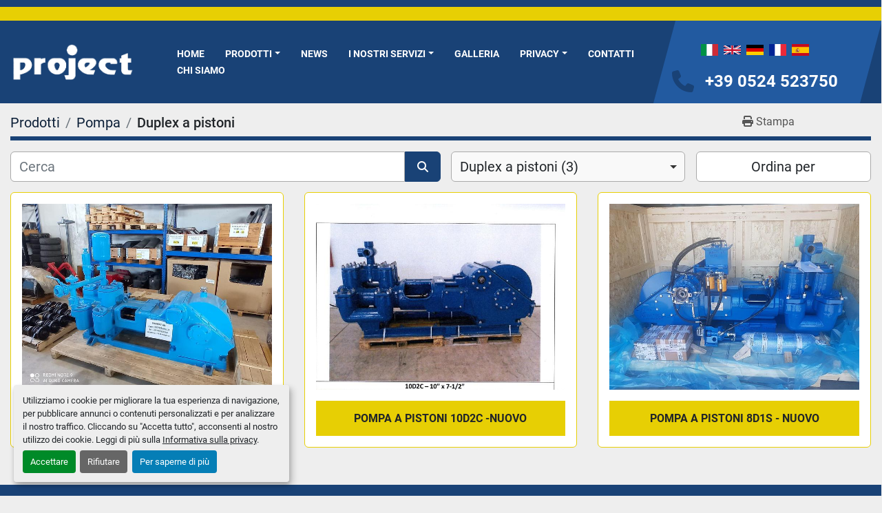

--- FILE ---
content_type: text/html; charset=utf-8
request_url: https://www.projectdrill.it/pompa/duplex-a-pistoni
body_size: 6166
content:
<!DOCTYPE html><html id="mh" lang="it"><head><title>Pompa - Duplex a pistoni in vendita presso PROJECT SRL</title><meta content="Pompa - Duplex a pistoni in vendita presso PROJECT SRL" property="title" /><meta content="text/html; charset=UTF-8" http-equiv="Content-Type" /><meta content="width=device-width, initial-scale=1.0" name="viewport" /><meta content="Trova Duplex a pistoni, Pompa e altre Attrezzatura in vendita su PROJECT SRL" name="description" /><meta content="wss://system.machinio.com/cable" name="cable-url" /><meta content="Trova Duplex a pistoni, Pompa e altre Attrezzatura in vendita su PROJECT SRL" property="og:description" /><meta content="Pompa - Duplex a pistoni in vendita presso PROJECT SRL" property="og:title" /><meta content="website" property="og:type" /><meta content="summary_large_image" property="twitter:card" /><meta content="Pompa - Duplex a pistoni in vendita presso PROJECT SRL" property="twitter:title" /><meta content="Trova Duplex a pistoni, Pompa e altre Attrezzatura in vendita su PROJECT SRL" property="twitter:description" /><link href="https://i.machineryhost.com" rel="preconnect" /><link href="https://i.system.machinio.com" rel="preconnect" /><link href="https://s3.amazonaws.com" rel="preconnect" /><link rel="stylesheet" href="/styles/custom-44d3d24f95f952598e9ad09ec810ace8.css" media="all" /><link rel="stylesheet" href="/packs/css/918-ca3a6288.css" media="all" />
<link rel="stylesheet" href="/packs/css/application-5f9e7bfe.css" media="all" /><link href="https://www.projectdrill.it/pompa/duplex-a-pistoni" rel="canonical" /><meta content="https://www.projectdrill.it/pompa/duplex-a-pistoni" property="og:url" /><link href="https://www.projectdrill.it/pompa/duplex-a-pistoni" rel="alternate" hreflang="it" /><link href="https://www.projectdrill.it/pompa/duplex-a-pistoni" rel="alternate" hreflang="x-default" /><link href="https://www.projectdrill.it/en/pump/duplex-mud-pump" rel="alternate" hreflang="en" /><script id="json-ld" type="application/ld+json">{ "@context" : "https://schema.org", "@type" : "LocalBusiness", "name" : "PROJECT SRL", "address" : "PROJECT SRL, VIA FRANCESCO GIBERTI 276, LOC PAROLA, 43036 FIDENZA (PR)", "url" : "https://www.projectdrill.it", "image": "https://f.machineryhost.com/c4f82bdbce948381ecd1e58253ba3efb/logo.png", "telephone" : "+39 0524 523750"}</script></head><body class="listings-page body-s656 body-xl-container"><code data-configs="{&quot;currency&quot;:&quot;eur&quot;,&quot;convert_prices&quot;:false,&quot;gdpr_compliance&quot;:true,&quot;currency_iso_code&quot;:false,&quot;show_webshop_stripe_invoice_checkout_hint&quot;:false,&quot;private_price_webshop&quot;:false,&quot;enable_listing_quantity&quot;:false,&quot;allow_offer&quot;:false,&quot;terms_of_sales_path&quot;:null,&quot;automated_locale&quot;:false,&quot;primary_language_code&quot;:&quot;it&quot;,&quot;manual_languages&quot;:[&quot;it&quot;,&quot;en&quot;],&quot;controller_name&quot;:&quot;listings&quot;,&quot;webshop_type&quot;:&quot;ecommerce&quot;,&quot;create_webshop_lead&quot;:null,&quot;display_cookies_consent&quot;:true,&quot;privacy_policy_page&quot;:&quot;/pagine/privacy-policy&quot;,&quot;contact_form_attach_files_limit&quot;:10,&quot;submit_order_button_text&quot;:null,&quot;shopping_cart_header_title&quot;:null,&quot;custom_newsletter_button_title&quot;:null,&quot;enable_thank_you_page&quot;:null,&quot;restrict_lead_submission_by_buyer_location&quot;:false}"></code><div class="page-wrapper"><div class="hidden-print header-layout"><header class="site-header angle site-header__content" id="site-header"><div class="site-header__top-bar w-100 position-relative"></div><div class="position-relative container"><div class="row"><div class="col-12 d-flex flex-column-reverse flex-md-row align-items-center justify-content-between"><div class="site-header__content__left d-flex align-items-center justify-content-between position-relative"><div class="site-header__logo d-flex align-items-center justify-content-center "><a class="" href="/"><img class="" alt="PROJECT SRL" src="https://f.machineryhost.com/c4f82bdbce948381ecd1e58253ba3efb/logo.png" /></a></div><nav class="primary-nav"><ul class="primary-nav__navbar"><li class="primary-nav__item home"><a class="primary-nav__link" href="/">Home</a></li><li class="primary-nav__item inventory"><div class="dropdown primary-nav__dropdown"><div aria-expanded="false" aria-haspopup="true" class="primary-nav__link dropdown-toggle" id="dropdownMenuButton" role="button"><a href="/annunci">Prodotti</a></div><div aria-labelledby="dropdownMenuButton" class="dropdown-menu primary-nav__dropdown-menu m-0"><div class="d-flex"><div class="primary-nav__link-block"><div class="primary-nav__link-block__item"><a class="dropdown-item  dropdown-children" href="/accessori">Accessori</a><div class="dropdown-item grandchildren w-100"><a class="dropdown-item" data-role="grandchildren-item" href="/accessori/argani">Argani</a><a class="dropdown-item" data-role="grandchildren-item" href="/accessori/testa-di-rotazione">Testa di rotazione</a></div></div><div class="primary-nav__link-block__item"><a class="dropdown-item  dropdown-children" href="/attrezzatura-di-perforazione">Attrezzatura di perforazione</a><div class="dropdown-item grandchildren w-100"><a class="dropdown-item" data-role="grandchildren-item" href="/attrezzatura-di-perforazione/morsa-doppia">Morsa doppia</a><a class="dropdown-item" data-role="grandchildren-item" href="/attrezzatura-di-perforazione/pozzi-acqua">Pozzi acqua</a><a class="dropdown-item" data-role="grandchildren-item" href="/attrezzatura-di-perforazione/testa-di-rotazione">Testa di rotazione</a></div></div><div class="primary-nav__link-block__item"><a class="dropdown-item  dropdown-children" href="/drilling-rig">Drilling rig</a><div class="dropdown-item grandchildren w-100"><a class="dropdown-item" data-role="grandchildren-item" href="/drilling-rig/sondaggi">Sondaggi</a><a class="dropdown-item" data-role="grandchildren-item" href="/drilling-rig/testa-di-rotazione">Testa di rotazione</a></div></div><div class="primary-nav__link-block__item"><a class="dropdown-item  " href="/macchine-edili">Macchine Edili</a></div><div class="primary-nav__link-block__item"><a class="dropdown-item  " href="/motori">Motori</a></div><div class="primary-nav__link-block__item"><a class="dropdown-item  dropdown-children" href="/noleggio">Noleggio</a><div class="dropdown-item grandchildren w-100"><a class="dropdown-item" data-role="grandchildren-item" href="/noleggio/triplex-a-pistoni">Triplex a pistoni</a></div></div><div class="primary-nav__link-block__item"><a class="dropdown-item  dropdown-children" href="/perforatrice">Perforatrice</a><div class="dropdown-item grandchildren w-100"><a class="dropdown-item" data-role="grandchildren-item" href="/perforatrice/sondaggi">Sondaggi</a></div></div><div class="primary-nav__link-block__item"><a class="dropdown-item  dropdown-children" href="/pompa">Pompa</a><div class="dropdown-item grandchildren w-100"><a class="dropdown-item" data-role="grandchildren-item" href="/pompa/attrezzatura-da-perforazioni">Attrezzatura da perforazioni</a><a class="dropdown-item" data-role="grandchildren-item" href="/pompa/duplex-a-pistoni">Duplex a pistoni</a><a class="dropdown-item" data-role="grandchildren-item" href="/pompa/jet-grouting">Jet grouting</a><a class="dropdown-item" data-role="grandchildren-item" href="/pompa/mud-pump">Mud pump</a><a class="dropdown-item" data-role="grandchildren-item" href="/pompa/triplex-a-pistoni">Triplex a pistoni</a></div></div><div class="primary-nav__link-block__item"><a class="dropdown-item  dropdown-children" href="/trivellatrice">Trivellatrice</a><div class="dropdown-item grandchildren w-100"><a class="dropdown-item" data-role="grandchildren-item" href="/trivellatrice/micropali">Micropali</a><a class="dropdown-item" data-role="grandchildren-item" href="/trivellatrice/morsa">Morsa</a><a class="dropdown-item" data-role="grandchildren-item" href="/trivellatrice/pozzi-acqua">Pozzi acqua</a><a class="dropdown-item" data-role="grandchildren-item" href="/trivellatrice/sondaggi">Sondaggi</a><a class="dropdown-item" data-role="grandchildren-item" href="/trivellatrice/testa-di-rotazione">Testa di rotazione</a><a class="dropdown-item" data-role="grandchildren-item" href="/trivellatrice/testina-adduzione">Testina adduzione</a></div></div><hr /><a class="dropdown-item view-all" href="/categorie">Vedi tutto</a></div></div></div></div></li><li class="primary-nav__item"><a class="primary-nav__link" href="/blog">News</a></li><li class="primary-nav__item"><div class="dropdown primary-nav__dropdown"><div aria-expanded="false" aria-haspopup="true" class="primary-nav__link dropdown-toggle" id="pagesMenuButton95056" role="button">I NOSTRI SERVIZI</div><div aria-labelledby="pagesMenuButton95056" class="dropdown-menu primary-nav__dropdown-menu m-0"><div class="d-flex"><div class="primary-nav__link-block"><a class="dropdown-item" href="/pagine/noleggio-di-macchine-da-perforazione">Noleggio di macchine da perforazione</a><a class="dropdown-item" href="/pagine/commercio-di-macchine-usate">Commercio di Macchine Usate</a><a class="dropdown-item" href="/pagine/personalizzato">Personalizzato</a><a class="dropdown-item" href="/pagine/modifiche-personalizzate">Modifiche Personalizzate</a><a class="dropdown-item" href="/pagine/l-assistenza-in-cantiere-da-parte-di-nostro-personale-specializzato">l’assistenza in cantiere da parte di nostro personale specializzato</a><a class="dropdown-item" href="/pagine/ristrutturazione-elettrica">Ristrutturazione Elettrica</a><a class="dropdown-item" href="/pagine/riparazione-di-motori-industriali">Riparazione di Motori Industriali</a><a class="dropdown-item" href="/pagine/controllo-la-sistemazione-e-la-riparazione-di-pompe-motori-idraulici-e-distributori">Controllo, la sistemazione e la riparazione di pompe, motori idraulici e distributori</a><a class="dropdown-item" href="/pagine/ristrutturazione-degli-impianti-idraulici-di-bordo">Ristrutturazione degli impianti idraulici di bordo</a><a class="dropdown-item" href="/pagine/certificazione-ce">Certificazione CE</a></div></div></div></div></li><li class="primary-nav__item"><a class="primary-nav__link" href="/pagine/galleria">Galleria</a></li><li class="primary-nav__item"><div class="dropdown primary-nav__dropdown"><div aria-expanded="false" aria-haspopup="true" class="primary-nav__link dropdown-toggle" id="pagesMenuButton6815" role="button">Privacy</div><div aria-labelledby="pagesMenuButton6815" class="dropdown-menu primary-nav__dropdown-menu m-0"><div class="d-flex"><div class="primary-nav__link-block"><a class="dropdown-item" href="/pagine/cookies-policy">Cookies Policy</a><a class="dropdown-item" href="/pagine/gdpr-richiedi-dati-personali">GDPR - Richiedi dati personali</a></div></div></div></div></li><li class="primary-nav__item"><a class="primary-nav__link" href="/pagine/contatti">Contatti</a></li><li class="primary-nav__item"><a class="primary-nav__link" href="/pagine/chi-siamo">Chi Siamo</a></li></ul></nav><div class="hamburger-wrapper d-flex d-lg-none align-items-center" data-role="hamburger-menu"><button aria-label="Menu" class="hamburger hamburger--spin d-flex align-items-center" type="button"><div class="hamburger-box"><div class="hamburger-inner"></div></div></button><h5 class="ml-2 mb-0">Menu</h5></div></div><div class="site-header__content__right d-flex flex-column align-items-center justify-content-between mr-md-5"><div class="d-flex py-3"><div class="site-header__languages-widget hidden-print" id="site-header-languages-widget"><div class="google-translate google-translate-list d-flex"><a class="px-1" data-lang="it" href="#"><img alt="it" src="/packs/static/node_modules/svg-country-flags/svg/it-58e75cebaf765e503d29.svg" /></a><a class="px-1" data-lang="en" href="#"><img alt="en-GB" src="/packs/static/node_modules/svg-country-flags/svg/gb-880efdae8333a77ffdf9.svg" /></a><a class="px-1" data-lang="de" href="#"><img alt="de" src="/packs/static/node_modules/svg-country-flags/svg/de-cfbb0cf09f502653fe85.svg" /></a><a class="px-1" data-lang="fr" href="#"><img alt="fr" src="/packs/static/node_modules/svg-country-flags/svg/fr-8bbb4186383e665cc3ee.svg" /></a><a class="px-1" data-lang="es" href="#"><img alt="es" src="/packs/static/node_modules/svg-country-flags/svg/es-628f10fe057a86d47f75.svg" /></a></div></div></div><div class="d-flex align-items-center"><i class="fa fa-phone text-primary mr-3 site-header__contacts-icon"></i><div class="site-header__contacts d-flex flex-column align-items-start"><div class="phone no_icon site-header__contacts__item"><a class="contact-tracking phone notranslate" href="tel:+390524523750"> +39 0524 523750</a></div></div></div></div></div></div></div></header></div><div class="page-layout" id="page-layout"><div class="page-inner" id="page-inner"><code class="hidden" data-query-params="{&quot;category&quot;:&quot;pompa&quot;,&quot;subcategory&quot;:&quot;duplex-a-pistoni&quot;,&quot;selected_categories&quot;:[&quot;Pompa&quot;],&quot;selected_subcategories&quot;:[&quot;Duplex a pistoni&quot;],&quot;lang&quot;:&quot;it&quot;,&quot;path&quot;:&quot;/listings&quot;}"></code><div class="mt-2"><div class="default-search-bar container"><div class="index-header__outer row"><div class="index-header col-12"><div class="index-header__inner row"><nav aria-label="breadcrumb" class="py-2 col-lg-9 pl-0"><ol class="breadcrumb mb-0" itemscope="" itemtype="http://schema.org/BreadcrumbList"><li class="breadcrumb-item" itemid="/categorie" itemprop="itemListElement" itemscope="" itemtype="http://schema.org/ListItem"><meta content="1" itemprop="position" /><a itemprop="item" itemtype="http://schema.org/Thing" itemid="/categorie" itemscope="itemscope" href="/categorie"><span itemprop="name">Prodotti</span></a></li><li class="breadcrumb-item" itemid="/pompa" itemprop="itemListElement" itemscope="" itemtype="http://schema.org/ListItem"><meta content="2" itemprop="position" /><a itemprop="item" itemtype="http://schema.org/Thing" itemid="/pompa" itemscope="itemscope" href="/pompa"><span itemprop="name">Pompa</span></a></li><li class="breadcrumb-item active" itemid="/pompa/duplex-a-pistoni" itemprop="itemListElement" itemscope="" itemtype="http://schema.org/ListItem"><meta content="3" itemprop="position" /><meta content="/pompa/duplex-a-pistoni" itemid="/pompa/duplex-a-pistoni" itemprop="item" itemscope="" itemtype="http://schema.org/Thing" /><h1 class="breadcrumb-title" content="Duplex a pistoni" itemprop="name">Duplex a pistoni</h1></li></ol></nav><div class="col-lg-3 pr-0 d-none d-lg-block utility-button__wrapper utility-button__wrapper--index"><button class="print-button btn mt-0" data-path="/print?category=pompa&amp;selected_categories%5B%5D=Pompa&amp;selected_subcategories%5B%5D=Duplex+a+pistoni&amp;subcategory=duplex-a-pistoni" data-role="js-print-listings"><i class="fa fa-print"></i> <span>Stampa</span></button></div></div></div></div><div class="row"><div class="index-controls hidden-print m-0 col-12 pr-lg-0 col-lg-6"><div class="search__outer w-100"><form action="/pompa/duplex-a-pistoni" class="search" method="get"><div class="row"><input aria-label="Cerca" autocomplete="off" class="search__input form-control col-10 col-lg-11" data-autocomplete-select-path="/annunci" data-role="searchbar" data-search-category="Pompa" name="q" placeholder="Cerca" type="search" /><button class="search__button btn col-2 col-lg-1 d-flex align-items-center justify-content-center" title="submit" type="submit"><i class="fa fa-search"></i></button></div></form><div class="autocomplete-wrapper"></div></div></div><a class="listing-filters-toggle btn btn-primary w-100 d-flex justify-content-between align-items-center mt-2 mb-3" href="#" id="filters-toggle-button"><span>Filtri</span><i class="fa fa-filter"></i></a><div class="listing-filters row m-0 col-lg-6"><div class="category-select mb-2 mb-lg-0 pl-0 pr-0 col-12 pr-md-3 col-lg-7 col-md-6"><select class="w-100" data-role="js-category-select" hidden="true" name="category"><option data-path="/annunci" value="All">Tutte le categorie</option><option data-path="/accessori" value="Accessori">Accessori (3)</option><option class="option__subcategory" data-path="/accessori/argani" value="Argani">Argani (1)</option><option class="option__subcategory" data-path="/accessori/testa-di-rotazione" value="Testa di rotazione">Testa di rotazione (2)</option><option data-path="/attrezzatura-di-perforazione" value="Attrezzatura di perforazione">Attrezzatura di perforazione (4)</option><option class="option__subcategory" data-path="/attrezzatura-di-perforazione/morsa-doppia" value="Morsa doppia">Morsa doppia (2)</option><option class="option__subcategory" data-path="/attrezzatura-di-perforazione/pozzi-acqua" value="Pozzi acqua">Pozzi acqua (1)</option><option class="option__subcategory" data-path="/attrezzatura-di-perforazione/testa-di-rotazione" value="Testa di rotazione">Testa di rotazione (1)</option><option data-path="/drilling-rig" value="Drilling rig">Drilling rig (12)</option><option class="option__subcategory" data-path="/drilling-rig/sondaggi" value="Sondaggi">Sondaggi (1)</option><option class="option__subcategory" data-path="/drilling-rig/testa-di-rotazione" value="Testa di rotazione">Testa di rotazione (1)</option><option data-path="/macchine-edili" value="Macchine Edili">Macchine Edili (1)</option><option data-path="/motori" value="Motori">Motori (2)</option><option data-path="/noleggio" value="Noleggio">Noleggio (2)</option><option class="option__subcategory" data-path="/noleggio/triplex-a-pistoni" value="Triplex a pistoni">Triplex a pistoni (1)</option><option data-path="/perforatrice" value="Perforatrice">Perforatrice (1)</option><option class="option__subcategory" data-path="/perforatrice/sondaggi" value="Sondaggi">Sondaggi (1)</option><option data-path="/pompa" selected="" value="Pompa">Pompa (13)</option><option class="option__subcategory" data-path="/pompa/attrezzatura-da-perforazioni" value="Attrezzatura da perforazioni">Attrezzatura da perforazioni (1)</option><option class="option__subcategory" data-path="/pompa/duplex-a-pistoni" selected="" value="Duplex a pistoni">Duplex a pistoni (3)</option><option class="option__subcategory" data-path="/pompa/jet-grouting" value="Jet grouting">Jet grouting (1)</option><option class="option__subcategory" data-path="/pompa/mud-pump" value="Mud pump">Mud pump (1)</option><option class="option__subcategory" data-path="/pompa/triplex-a-pistoni" value="Triplex a pistoni">Triplex a pistoni (2)</option><option data-path="/trivellatrice" value="Trivellatrice">Trivellatrice (33)</option><option class="option__subcategory" data-path="/trivellatrice/micropali" value="Micropali">Micropali (9)</option><option class="option__subcategory" data-path="/trivellatrice/morsa" value="Morsa">Morsa (2)</option><option class="option__subcategory" data-path="/trivellatrice/pozzi-acqua" value="Pozzi acqua">Pozzi acqua (8)</option><option class="option__subcategory" data-path="/trivellatrice/sondaggi" value="Sondaggi">Sondaggi (5)</option><option class="option__subcategory" data-path="/trivellatrice/testa-di-rotazione" value="Testa di rotazione">Testa di rotazione (5)</option><option class="option__subcategory" data-path="/trivellatrice/testina-adduzione" value="Testina adduzione">Testina adduzione (3)</option></select></div><div class="p-0 col-12 col-lg-5 col-md-6"><div class="btn-group w-100"><button class="btn btn-light bg-white dropdown-toggle sort-by-toggle text-truncate" data-toggle="dropdown" title="Ordina per">Ordina per</button><div class="dropdown-menu w-100"><button class="select-sort-by dropdown-item active" data-direction="" data-href="/annunci" data-sort_by="">Rilevanza</button><button class="select-sort-by dropdown-item" data-direction="asc" data-href="/annunci" data-sort_by="manufacturer">Marca A-Z</button><button class="select-sort-by dropdown-item" data-direction="desc" data-href="/annunci" data-sort_by="manufacturer">Marca Z-A</button><button class="select-sort-by dropdown-item" data-direction="asc" data-href="/annunci" data-sort_by="model">Modello A-Z</button><button class="select-sort-by dropdown-item" data-direction="desc" data-href="/annunci" data-sort_by="model">Modello Z-A</button><button class="select-sort-by dropdown-item" data-direction="asc" data-href="/annunci" data-sort_by="year">Anno meno recente</button><button class="select-sort-by dropdown-item" data-direction="desc" data-href="/annunci" data-sort_by="year">Anno più recente</button><button class="select-sort_by dropdown-item js-sorting-more-btn">Specifiche</button></div></div></div></div></div></div></div><div class="container mb-4"><div class="listings-index__outer"><div class="listings-index"><div class="row listings-grid" data-grids-amount="3"><div class="listing__wrapper kirch d-flex overflow-hidden"><div class="listing w-100 d-flex flex-column justify-content-between"><a class="listing__figure listing-img__wrapper overflow-hidden d-flex justify-content-center" data-event-action="listing_image" data-id="1641817" data-role="show-listing" href="/annunci/1641817-pompa-a-pistoni-mud-pump-6x6"><img alt="Project Duplex piston mud pump 6x6" class=" listing-img lazy owl-lazy listing-img--vertical" data-src="https://i.machineryhost.com/f57dd23ddef60da56931820c9934f4f2/large-project-duplex-piston-mud-pump-6x6.jpg" src="/packs/static/listings/images/loading_image_it-4e46e40ac68ea20b1796.svg" /><div class="listing__figure__details d-flex align-items-center justify-content-center"><span class="btn btn-primary">Dettagli</span></div></a><div class="listing__content bg-secondary flex-grow-1 d-flex align-items-center justify-content-center text-center"><div class="listing__title"><a data-role="show-listing" data-id="1641817" href="/annunci/1641817-pompa-a-pistoni-mud-pump-6x6">pompa a pistoni -  mud pump 6x6</a></div></div></div></div><div class="listing__wrapper kirch d-flex overflow-hidden"><div class="listing w-100 d-flex flex-column justify-content-between"><a class="listing__figure listing-img__wrapper overflow-hidden d-flex justify-content-center" data-event-action="listing_image" data-id="902932" data-role="show-listing" href="/annunci/902932-pompa-a-pistoni-10d2c-nuovo"><img alt="Drillmec 10D2C" class=" listing-img lazy owl-lazy listing-img--vertical" data-src="https://i.machineryhost.com/cf7a75e4951c185c33ebfe532d1063ac/large-drillmec-10-d2-c.jpg" src="/packs/static/listings/images/loading_image_it-4e46e40ac68ea20b1796.svg" /><div class="listing__figure__details d-flex align-items-center justify-content-center"><span class="btn btn-primary">Dettagli</span></div></a><div class="listing__content bg-secondary flex-grow-1 d-flex align-items-center justify-content-center text-center"><div class="listing__title"><a data-role="show-listing" data-id="902932" href="/annunci/902932-pompa-a-pistoni-10d2c-nuovo">pompa a pistoni 10D2C -Nuovo</a></div></div></div></div><div class="listing__wrapper kirch d-flex overflow-hidden"><div class="listing w-100 d-flex flex-column justify-content-between"><a class="listing__figure listing-img__wrapper overflow-hidden d-flex justify-content-center" data-event-action="listing_image" data-id="902931" data-role="show-listing" href="/annunci/902931-pompa-a-pistoni-8d1s-nuovo"><img alt="Drillmec 8D1S" class=" listing-img lazy owl-lazy listing-img--vertical" data-src="https://i.machineryhost.com/81736a8483d4f148f05be625db9b5cc7/large-drillmec-8-d1-s.jpg" src="/packs/static/listings/images/loading_image_it-4e46e40ac68ea20b1796.svg" /><div class="listing__figure__details d-flex align-items-center justify-content-center"><span class="btn btn-primary">Dettagli</span></div></a><div class="listing__content bg-secondary flex-grow-1 d-flex align-items-center justify-content-center text-center"><div class="listing__title"><a data-role="show-listing" data-id="902931" href="/annunci/902931-pompa-a-pistoni-8d1s-nuovo">pompa a pistoni 8D1S - Nuovo</a></div></div></div></div></div></div><div class="row"><div class="mt-ggw col-8 offset-2"></div></div></div></div></div><footer class="site-footer simple" id="site-footer"><div class="container-fluid"><div class="row justify-content-center"><div class="text-center d-flex flex-column justify-content-center col-12"><div class="d-flex flex-wrap justify-content-center"><div class="site-footer__logo m-2 "><a class="" aria-label="PROJECT SRL" href="/"><img alt="PROJECT SRL" class="lazy" data-src="https://f.machineryhost.com/c4f82bdbce948381ecd1e58253ba3efb/logo.png" /></a></div></div></div></div></div><div class="container"><div class="row"><div class="col-12 text-center d-flex justify-content-center flex-column"><ul class="footer-nav nav"><li class="footer-nav__item"><a class="footer-nav__link active" href="/annunci">Prodotti</a></li><li class="footer-nav__item"><a class="footer-nav__link active" href="/blog">News</a></li><li class="footer-nav__item"><a class="footer-nav__link active" href="/pagine/galleria">Galleria</a></li><li class="footer-nav__item"><a class="footer-nav__link active" href="/pagine/cookies-policy">Cookies Policy</a></li><li class="footer-nav__item"><a class="footer-nav__link active" href="/pagine/gdpr-richiedi-dati-personali">GDPR - Richiedi dati personali</a></li><li class="footer-nav__item"><a class="footer-nav__link active" href="/pagine/contatti">Contatti</a></li><li class="footer-nav__item"><a class="footer-nav__link active" href="/pagine/privacy-policy">Privacy Policy</a></li><li class="footer-nav__item"><a class="footer-nav__link active" href="/pagine/chi-siamo">Chi Siamo</a></li></ul></div></div><div class="row"><div class="col-12 text-center"><div class="backlink mb-2"><a href="https://www.machinio.it/system" rel="noopener" target="_blank">Machinio System</a> sito web di <a href="https://www.machinio.it" rel="noopener" target="_blank">Machinio</a></div><div class="cookies"><a class="consent-modal-button" href="#">Personalizza le preferenze sui Cookies</a></div></div></div></div></footer><div class="fixed_container d-print-none"></div></div></div><script>
//<![CDATA[
var _rollbarConfig = {
  accessToken: "aec4e181ec6a45498ca430cb2d1dcff8",
  captureUncaught: true,
  captureUnhandledRejections: true,
  ignoredMessages: [
    '(.*)QuotaExceededError:(.*)',
    '(.*)DOM Exception 22:(.*)',
    'QuotaExceededError(.*)',
    'DOM Exception 22(.*)',
    'DOM Exception 22: QuotaExceededError: An attempt was made to add something to storage that exceeded the quota.',
    'The quota has been exceeded.',
    'Object Not Found Matching Id',
    'Script error.',
    '(.*)[lgst]\\.a\\.init is not a function\\.(.*)',
    "SyntaxError: Unexpected keyword 'this'",
    "Cannot read properties of null \\(reading .style.\\)",
    "null is not an object \\(evaluating .a\\.style.\\)",
    "Can't find variable: gmo",
    "scrollReadRandom",
    "replaceChildren is not a function",
    "Cannot read properties of undefined \\(reading .value.\\)"
  ],
  payload: {
    environment: "production"
  }
};
//]]>
</script><script src="/packs/js/runtime-4e83ecbc66661d7bb1f5.js" defer="defer"></script>
<script src="/packs/js/692-1ab0e0c46d8705502bce.js" defer="defer"></script>
<script src="/packs/js/706-cee65121c381e619848d.js" defer="defer"></script>
<script src="/packs/js/635-0afd58c9e729fe544641.js" defer="defer"></script>
<script src="/packs/js/918-9a6f14d0cc992d20f83e.js" defer="defer"></script>
<script src="/packs/js/989-1335ce700e1b197b2d49.js" defer="defer"></script>
<script src="/packs/js/162-de536d99abe3cac61da0.js" defer="defer"></script>
<script src="/packs/js/application-182fe7022b3d27ec462a.js" defer="defer"></script>
<script src="/packs/js/624-94c5ec60afc06453862e.js" defer="defer"></script>
<script src="/packs/js/rollbar-1c051f26f9e7b1752fca.js" defer="defer"></script>
<script src="/packs/js/528-7b8c29e36f679da2e684.js" defer="defer"></script>
<script src="/packs/js/cookies_consent-fa70676a950513e92dde.js" defer="defer"></script>
<script src="/packs/js/368-8e0a32fe4c52b049fb40.js" defer="defer"></script>
<script src="/packs/js/language_widget-7fd9400807aa2be592dc.js" defer="defer"></script>
<script src="/packs/js/764-c077c878bdeb25835260.js" defer="defer"></script>
<script src="/packs/js/841-90387483698fdd9030e6.js" defer="defer"></script>
<script src="/packs/js/gallery-27601d96fa6951f8d87e.js" defer="defer"></script>
<script src="/packs/js/owl_carousel-dca796c866e00378e552.js" defer="defer"></script><script crossorigin="anonymous" src="https://kit.fontawesome.com/722e3adc3e.js"></script><script src="https://cdnjs.cloudflare.com/polyfill/v3/polyfill.min.js?version=4.8.0&amp;features=Element.prototype.replaceChildren"></script></body></html>